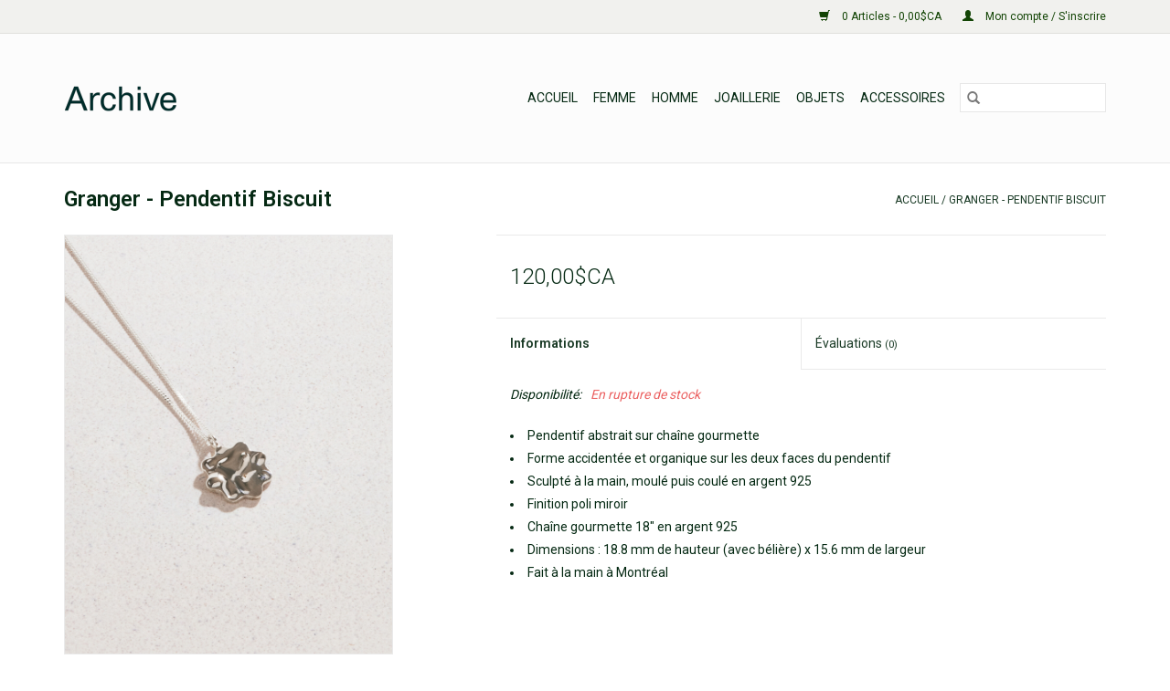

--- FILE ---
content_type: text/html;charset=utf-8
request_url: https://www.boutiquearchive.com/granger-pendentif-etoille.html
body_size: 5873
content:
<!DOCTYPE html>
<html lang="fc">
  <head>
    <meta charset="utf-8"/>
<!-- [START] 'blocks/head.rain' -->
<!--

  (c) 2008-2026 Lightspeed Netherlands B.V.
  http://www.lightspeedhq.com
  Generated: 26-01-2026 @ 20:16:09

-->
<link rel="canonical" href="https://www.boutiquearchive.com/granger-pendentif-etoille.html"/>
<link rel="alternate" href="https://www.boutiquearchive.com/index.rss" type="application/rss+xml" title="Nouveaux produits"/>
<meta name="robots" content="noodp,noydir"/>
<meta property="og:url" content="https://www.boutiquearchive.com/granger-pendentif-etoille.html?source=facebook"/>
<meta property="og:site_name" content="Boutique Archive"/>
<meta property="og:title" content="Granger - Pendentif Étoile"/>
<meta property="og:image" content="https://cdn.shoplightspeed.com/shops/625338/files/66855417/granger-granger-pendentif-biscuit.jpg"/>
<!--[if lt IE 9]>
<script src="https://cdn.shoplightspeed.com/assets/html5shiv.js?2025-02-20"></script>
<![endif]-->
<!-- [END] 'blocks/head.rain' -->
    <title>Granger - Pendentif Étoile - Boutique Archive</title>
    <meta name="description" content="" />
    <meta name="keywords" content="Granger, Granger, -, Pendentif, Biscuit" />
    <meta http-equiv="X-UA-Compatible" content="IE=edge,chrome=1">
    <meta name="viewport" content="width=device-width, initial-scale=1.0">
    <meta name="apple-mobile-web-app-capable" content="yes">
    <meta name="apple-mobile-web-app-status-bar-style" content="black">

    <link rel="shortcut icon" href="https://cdn.shoplightspeed.com/shops/625338/themes/3581/assets/favicon.ico?20230215181027" type="image/x-icon" />
    <link href='//fonts.googleapis.com/css?family=Roboto:400,300,600' rel='stylesheet' type='text/css'>
    <link href='//fonts.googleapis.com/css?family=Roboto:400,300,600' rel='stylesheet' type='text/css'>
    <link rel="shortcut icon" href="https://cdn.shoplightspeed.com/shops/625338/themes/3581/assets/favicon.ico?20230215181027" type="image/x-icon" />
    <link rel="stylesheet" href="https://cdn.shoplightspeed.com/shops/625338/themes/3581/assets/bootstrap-min.css?2025050118534220200921071828" />
    <link rel="stylesheet" href="https://cdn.shoplightspeed.com/shops/625338/themes/3581/assets/style.css?2025050118534220200921071828" />
    <link rel="stylesheet" href="https://cdn.shoplightspeed.com/shops/625338/themes/3581/assets/settings.css?2025050118534220200921071828" />
    <link rel="stylesheet" href="https://cdn.shoplightspeed.com/assets/gui-2-0.css?2025-02-20" />
    <link rel="stylesheet" href="https://cdn.shoplightspeed.com/assets/gui-responsive-2-0.css?2025-02-20" />
    <link rel="stylesheet" href="https://cdn.shoplightspeed.com/shops/625338/themes/3581/assets/custom.css?2025050118534220200921071828" />
    
    <script src="https://cdn.shoplightspeed.com/assets/jquery-1-9-1.js?2025-02-20"></script>
    <script src="https://cdn.shoplightspeed.com/assets/jquery-ui-1-10-1.js?2025-02-20"></script>

    <script type="text/javascript" src="https://cdn.shoplightspeed.com/shops/625338/themes/3581/assets/global.js?2025050118534220200921071828"></script>
		<script type="text/javascript" src="https://cdn.shoplightspeed.com/shops/625338/themes/3581/assets/bootstrap-min.js?2025050118534220200921071828"></script>
    <script type="text/javascript" src="https://cdn.shoplightspeed.com/shops/625338/themes/3581/assets/jcarousel.js?2025050118534220200921071828"></script>
    <script type="text/javascript" src="https://cdn.shoplightspeed.com/assets/gui.js?2025-02-20"></script>
    <script type="text/javascript" src="https://cdn.shoplightspeed.com/assets/gui-responsive-2-0.js?2025-02-20"></script>

    <script type="text/javascript" src="https://cdn.shoplightspeed.com/shops/625338/themes/3581/assets/share42.js?2025050118534220200921071828"></script>

    <!--[if lt IE 9]>
    <link rel="stylesheet" href="https://cdn.shoplightspeed.com/shops/625338/themes/3581/assets/style-ie.css?2025050118534220200921071828" />
    <![endif]-->
    <link rel="stylesheet" media="print" href="https://cdn.shoplightspeed.com/shops/625338/themes/3581/assets/print-min.css?2025050118534220200921071828" />
  </head>
  <body>
    <header>
  <div class="topnav">
    <div class="container">
      
      <div class="right">
        <span role="region" aria-label="Panier">
          <a href="https://www.boutiquearchive.com/cart/" title="Panier" class="cart">
            <span class="glyphicon glyphicon-shopping-cart"></span>
            0 Articles - 0,00$CA
          </a>
        </span>
        <span>
          <a href="https://www.boutiquearchive.com/account/" title="Mon compte" class="my-account">
            <span class="glyphicon glyphicon-user"></span>
                        	Mon compte / S&#039;inscrire
                      </a>
        </span>
      </div>
    </div>
  </div>

  <div class="navigation container">
    <div class="align">
      <div class="burger">
        <button type="button" aria-label="Open menu">
          <img src="https://cdn.shoplightspeed.com/shops/625338/themes/3581/assets/hamburger.png?20230215181027" width="32" height="32" alt="Menu">
        </button>
      </div>

              <div class="vertical logo">
          <a href="https://www.boutiquearchive.com/" title="Boutique Archive">
            <img src="https://cdn.shoplightspeed.com/shops/625338/themes/3581/assets/logo.png?20230215181027" alt="Boutique Archive" />
          </a>
        </div>
      
      <nav class="nonbounce desktop vertical">
        <form action="https://www.boutiquearchive.com/search/" method="get" id="formSearch" role="search">
          <input type="text" name="q" autocomplete="off" value="" aria-label="Rechercher" />
          <button type="submit" class="search-btn" title="Rechercher">
            <span class="glyphicon glyphicon-search"></span>
          </button>
        </form>
        <ul region="navigation" aria-label=Navigation menu>
          <li class="item home ">
            <a class="itemLink" href="https://www.boutiquearchive.com/">Accueil</a>
          </li>
          
                    	<li class="item sub">
              <a class="itemLink" href="https://www.boutiquearchive.com/femme/" title="Femme">
                Femme
              </a>
                            	<span class="glyphicon glyphicon-play"></span>
                <ul class="subnav">
                                      <li class="subitem">
                      <a class="subitemLink" href="https://www.boutiquearchive.com/femme/hauts/" title="Hauts">Hauts</a>
                                          </li>
                	                    <li class="subitem">
                      <a class="subitemLink" href="https://www.boutiquearchive.com/femme/bas/" title="Bas">Bas</a>
                                          </li>
                	                    <li class="subitem">
                      <a class="subitemLink" href="https://www.boutiquearchive.com/femme/manteaux/" title="Manteaux ">Manteaux </a>
                                          </li>
                	                    <li class="subitem">
                      <a class="subitemLink" href="https://www.boutiquearchive.com/femme/soldes/" title="Soldes">Soldes</a>
                                          </li>
                	              	</ul>
                          </li>
                    	<li class="item sub">
              <a class="itemLink" href="https://www.boutiquearchive.com/homme/" title="Homme">
                Homme
              </a>
                            	<span class="glyphicon glyphicon-play"></span>
                <ul class="subnav">
                                      <li class="subitem">
                      <a class="subitemLink" href="https://www.boutiquearchive.com/homme/hauts/" title="Hauts">Hauts</a>
                                          </li>
                	                    <li class="subitem">
                      <a class="subitemLink" href="https://www.boutiquearchive.com/homme/bas/" title="Bas">Bas</a>
                                          </li>
                	                    <li class="subitem">
                      <a class="subitemLink" href="https://www.boutiquearchive.com/homme/manteaux/" title="Manteaux ">Manteaux </a>
                                          </li>
                	                    <li class="subitem">
                      <a class="subitemLink" href="https://www.boutiquearchive.com/homme/soldes/" title="Soldes">Soldes</a>
                                          </li>
                	              	</ul>
                          </li>
                    	<li class="item">
              <a class="itemLink" href="https://www.boutiquearchive.com/joaillerie/" title="Joaillerie">
                Joaillerie
              </a>
                          </li>
                    	<li class="item sub">
              <a class="itemLink" href="https://www.boutiquearchive.com/objets/" title="Objets">
                Objets
              </a>
                            	<span class="glyphicon glyphicon-play"></span>
                <ul class="subnav">
                                      <li class="subitem">
                      <a class="subitemLink" href="https://www.boutiquearchive.com/objets/soins-corporels/" title="Soins corporels">Soins corporels</a>
                                          </li>
                	                    <li class="subitem">
                      <a class="subitemLink" href="https://www.boutiquearchive.com/objets/pour-la-maison/" title="Pour la maison">Pour la maison</a>
                                          </li>
                	                    <li class="subitem">
                      <a class="subitemLink" href="https://www.boutiquearchive.com/objets/bouteilles-tasses-thermiques/" title="Bouteilles &amp; tasses thermiques">Bouteilles &amp; tasses thermiques</a>
                                          </li>
                	              	</ul>
                          </li>
                    	<li class="item sub">
              <a class="itemLink" href="https://www.boutiquearchive.com/accessoires/" title="Accessoires">
                Accessoires
              </a>
                            	<span class="glyphicon glyphicon-play"></span>
                <ul class="subnav">
                                      <li class="subitem">
                      <a class="subitemLink" href="https://www.boutiquearchive.com/accessoires/pour-lhiver/" title="Pour l&#039;hiver">Pour l&#039;hiver</a>
                                          </li>
                	                    <li class="subitem">
                      <a class="subitemLink" href="https://www.boutiquearchive.com/accessoires/lunettes/" title="Lunettes ">Lunettes </a>
                                          </li>
                	                    <li class="subitem">
                      <a class="subitemLink" href="https://www.boutiquearchive.com/accessoires/casquettes/" title="Casquettes">Casquettes</a>
                                          </li>
                	                    <li class="subitem">
                      <a class="subitemLink" href="https://www.boutiquearchive.com/accessoires/sacs/" title="Sacs">Sacs</a>
                                          </li>
                	              	</ul>
                          </li>
          
          
          
          
                  </ul>

        <span class="glyphicon glyphicon-remove"></span>
      </nav>
    </div>
  </div>
</header>

    <div class="wrapper">
      <div class="container content" role="main">
                <div>
  <div class="page-title row">
    <div class="col-sm-6 col-md-6">
      <h1 class="product-page">
                  Granger - Pendentif Biscuit
              </h1>

          </div>

  	<div class="col-sm-6 col-md-6 breadcrumbs text-right" role="nav" aria-label="Breadcrumbs">
  <a href="https://www.boutiquearchive.com/" title="Accueil">Accueil</a>

      / <a href="https://www.boutiquearchive.com/granger-pendentif-etoille.html" aria-current="true">Granger - Pendentif Biscuit</a>
  </div>
	</div>

  <div class="product-wrap row">
    <div class="product-img col-sm-4 col-md-4" role="article" aria-label="Product images">
      <div class="zoombox">
        <div class="images">
                      <a class="zoom first" data-image-id="66855417">
                                              	<img src="https://cdn.shoplightspeed.com/shops/625338/files/66855417/1600x2048x1/granger-granger-pendentif-biscuit.jpg" alt="Granger Granger - Pendentif Biscuit">
                                          </a>
                      <a class="zoom" data-image-id="49620547">
                                              	<img src="https://cdn.shoplightspeed.com/shops/625338/files/49620547/1600x2048x1/granger-granger-pendentif-biscuit.jpg" alt="Granger Granger - Pendentif Biscuit">
                                          </a>
                  </div>

        <div class="thumbs row">
                      <div class="col-xs-3 col-sm-4 col-md-4">
              <a data-image-id="66855417">
                                                    	<img src="https://cdn.shoplightspeed.com/shops/625338/files/66855417/156x230x1/granger-granger-pendentif-biscuit.jpg" alt="Granger Granger - Pendentif Biscuit" title="Granger Granger - Pendentif Biscuit"/>
                	                              </a>
            </div>
                      <div class="col-xs-3 col-sm-4 col-md-4">
              <a data-image-id="49620547">
                                                    	<img src="https://cdn.shoplightspeed.com/shops/625338/files/49620547/156x230x1/granger-granger-pendentif-biscuit.jpg" alt="Granger Granger - Pendentif Biscuit" title="Granger Granger - Pendentif Biscuit"/>
                	                              </a>
            </div>
                  </div>
      </div>
    </div>

    <div class="product-info col-sm-8 col-md-7 col-md-offset-1">
      <form action="https://www.boutiquearchive.com/cart/add/82427051/" id="product_configure_form" method="post">
                  <input type="hidden" name="bundle_id" id="product_configure_bundle_id" value="">
        
        <div class="product-price row">
          <div class="price-wrap col-xs-5 col-md-5">
                        <span class="price" style="line-height: 30px;">120,00$CA
                                        </span>
          </div>

          <div class="cart col-xs-7 col-md-7">
            <div class="cart">
                          </div>
          </div>
        </div>
      </form>

      <div class="product-tabs row">
        <div class="tabs">
          <ul>
            <li class="active col-2 information"><a rel="info" href="#">Informations</a></li>
                        <li class="col-2 reviews"><a rel="reviews" href="#">Évaluations <small>(0)</small></a></li>          </ul>
        </div>

        <div class="tabsPages">
          <div class="page info active">
            <table class="details">
            	              	   						
                              <tr class="availability">
                  <td>Disponibilité:</td>
                                    <td><span class="out-of-stock">En rupture de stock</span></td>
                                  </tr>
              
              
              
            </table>

                        <div class="clearfix"></div>

            <ul>
<li>Pendentif abstrait sur chaîne gourmette</li>
<li>Forme accidentée et organique sur les deux faces du pendentif</li>
<li>Sculpté à la main, moulé puis coulé en argent 925</li>
<li>Finition poli miroir </li>
<li>Chaîne gourmette 18" en argent 925</li>
<li>Dimensions : 18.8 mm de hauteur (avec bélière) x 15.6 mm de largeur</li>
<li>Fait à la main à Montréal</li>
</ul>

                      </div>
          
          <div class="page reviews">
            
            <div class="bottom">
              <div class="right">
                <a href="https://www.boutiquearchive.com/account/review/50226579/">Ajouter un avis</a>
              </div>
              <span>0</span> étoiles selon <span>0</span> avis
            </div>
          </div>
        </div>
      </div>
    </div>
  </div>

  <div class="product-actions row" role="complementary">
    <div class="social-media col-xs-12 col-md-4" role="group" aria-label="Share on social media">
      <div class="share42init" data-url="https://www.boutiquearchive.com/granger-pendentif-etoille.html" data-image="https://cdn.shoplightspeed.com/shops/625338/files/66855417/300x250x2/granger-granger-pendentif-biscuit.jpg"></div>
    </div>

    <div class="col-md-7 col-xs-12 col-md-offset-1">
      <div class="tags-actions row">
        <div class="tags col-xs-12 col-md-4" role="group" aria-label="Mots-clés">
                              	          	<a href="https://www.boutiquearchive.com/brands/granger/" title="Granger"><h2>Granger</h2></a>
                  </div>

        <div class="actions col-xs-12 col-md-8 text-right" role="group" aria-label="Actions">
          <a href="https://www.boutiquearchive.com/account/wishlistAdd/50226579/?variant_id=82427051" title="Ajouter à la liste de souhaits">
            Ajouter à la liste de souhaits
          </a> /
          <a href="https://www.boutiquearchive.com/compare/add/82427051/" title="Ajouter pour comparer">
            Ajouter pour comparer
          </a> /
                    <a href="#" onclick="window.print(); return false;" title="Imprimer">
            Imprimer
          </a>
        </div>
      </div>
    </div>
  </div>

	
  </div>


<script src="https://cdn.shoplightspeed.com/shops/625338/themes/3581/assets/jquery-zoom-min.js?2025050118534220200921071828" type="text/javascript"></script>
<script type="text/javascript">
function updateQuantity(way){
    var quantity = parseInt($('.cart input').val());

    if (way == 'up'){
        if (quantity < 10000){
            quantity++;
        } else {
            quantity = 10000;
        }
    } else {
        if (quantity > 1){
            quantity--;
        } else {
            quantity = 1;
        }
    }

    $('.cart input').val(quantity);
}
</script>

<div itemscope itemtype="https://schema.org/Product">
  <meta itemprop="name" content="Granger Granger - Pendentif Biscuit">
  <meta itemprop="image" content="https://cdn.shoplightspeed.com/shops/625338/files/66855417/300x250x2/granger-granger-pendentif-biscuit.jpg" />  <meta itemprop="brand" content="Granger" />    <meta itemprop="itemCondition" itemtype="https://schema.org/OfferItemCondition" content="https://schema.org/NewCondition"/>
      

<div itemprop="offers" itemscope itemtype="https://schema.org/Offer">
      <meta itemprop="price" content="120.00" />
    <meta itemprop="priceCurrency" content="CAD" />
    <meta itemprop="validFrom" content="2026-01-26" />
  <meta itemprop="priceValidUntil" content="2026-04-26" />
  <meta itemprop="url" content="https://www.boutiquearchive.com/granger-pendentif-etoille.html" />
 </div>
</div>
      </div>

      <footer>
  <hr class="full-width" />
  <div class="container">
    <div class="social row">
              <form id="formNewsletter" action="https://www.boutiquearchive.com/account/newsletter/" method="post" class="newsletter col-xs-12 col-sm-7 col-md-7">
          <label class="title" for="formNewsletterEmail">Abonnez-vous à notre infolettre:</label>
          <input type="hidden" name="key" value="46282849f0fd9cf0cdbb5a5a6137c64a" />
          <input type="text" name="email" id="formNewsletterEmail" value="" placeholder="Courriel"/>
          <button
            type="submit"
            class="btn glyphicon glyphicon-send"
            title="S&#039;abonner"
          >
            <span>S&#039;abonner</span>
          </button>
        </form>
      
            	<div class="social-media col-xs-12 col-md-12  col-sm-5 col-md-5 text-right">
        	<div class="inline-block relative">
          	<a href="https://www.facebook.com/BoutiqueArchive/" class="social-icon facebook" target="_blank" aria-label="Facebook Boutique Archive"></a>          	          	          	          	          	          	<a href="https://www.instagram.com/boutiquearchive" class="social-icon instagram" target="_blank" aria-label="Instagram Boutique Archive"></a>
          	        	</div>
      	</div>
          </div>

    <hr class="full-width" />

    <div class="links row">
      <div class="col-xs-12 col-sm-3 col-md-3" role="article" aria-label="Service à la clientèle links">
        <label class="footercollapse" for="_1">
          <strong>Service à la clientèle</strong>
          <span class="glyphicon glyphicon-chevron-down hidden-sm hidden-md hidden-lg"></span>
        </label>
        <input class="footercollapse_input hidden-md hidden-lg hidden-sm" id="_1" type="checkbox">
        <div class="list">
          <ul class="no-underline no-list-style">
                          <li>
                <a href="https://www.boutiquearchive.com/service/about/" title="À propos" >
                  À propos
                </a>
              </li>
                          <li>
                <a href="https://www.boutiquearchive.com/service/shipping-returns/" title="Retour et livraison" >
                  Retour et livraison
                </a>
              </li>
                          <li>
                <a href="https://www.boutiquearchive.com/service/privacy-policy/" title="Politique de confidentialité" >
                  Politique de confidentialité
                </a>
              </li>
                      </ul>
        </div>
      </div>

      <div class="col-xs-12 col-sm-3 col-md-3" role="article" aria-label="Produits links">
    		<label class="footercollapse" for="_2">
        	<strong>Produits</strong>
          <span class="glyphicon glyphicon-chevron-down hidden-sm hidden-md hidden-lg"></span>
        </label>
        <input class="footercollapse_input hidden-md hidden-lg hidden-sm" id="_2" type="checkbox">
        <div class="list">
          <ul>
            <li><a href="https://www.boutiquearchive.com/collection/" title="Tous les produits">Tous les produits</a></li>
                        <li><a href="https://www.boutiquearchive.com/collection/?sort=newest" title="Nouveaux produits">Nouveaux produits</a></li>
            <li><a href="https://www.boutiquearchive.com/collection/offers/" title="Offres">Offres</a></li>
                                    <li><a href="https://www.boutiquearchive.com/index.rss" title="Fil RSS">Fil RSS</a></li>
          </ul>
        </div>
      </div>

      <div class="col-xs-12 col-sm-3 col-md-3" role="article" aria-label="Mon compte links">
        <label class="footercollapse" for="_3">
        	<strong>
          	          		Mon compte
          	        	</strong>
          <span class="glyphicon glyphicon-chevron-down hidden-sm hidden-md hidden-lg"></span>
        </label>
        <input class="footercollapse_input hidden-md hidden-lg hidden-sm" id="_3" type="checkbox">

        <div class="list">
          <ul>
            
                        	            		<li><a href="https://www.boutiquearchive.com/account/" title="S&#039;inscrire">S&#039;inscrire</a></li>
            	                        	            		<li><a href="https://www.boutiquearchive.com/account/orders/" title="Mes commandes">Mes commandes</a></li>
            	                        	                        	                        	                      </ul>
        </div>
      </div>

      <div class="col-xs-12 col-sm-3 col-md-3" role="article" aria-label="Company info">
      	<label class="footercollapse" for="_4">
      		<strong>
                        	Boutique Archive
                      </strong>
          <span class="glyphicon glyphicon-chevron-down hidden-sm hidden-md hidden-lg"></span>
        </label>
        <input class="footercollapse_input hidden-md hidden-lg hidden-sm" id="_4" type="checkbox">

        <div class="list">
        	          	<span class="contact-description">Boutique <br> 318 Villeray, Montréal <br> H2R 1G7</span>
                  	          	<div class="contact" role="group" aria-label="Phone number: 514-564-9899">
            	<span class="glyphicon glyphicon-earphone"></span>
            	514-564-9899
          	</div>
        	        	          	<div class="contact">
            	<span class="glyphicon glyphicon-envelope"></span>
            	<a href="/cdn-cgi/l/email-protection#96fff8f0f9d6f4f9e3e2ffe7e3f3f7e4f5feffe0f3b8f5f9fb" title="Email" aria-label="Courriel: info@boutiquearchive.com">
              	<span class="__cf_email__" data-cfemail="325b5c545d72505d47465b4347575340515a5b44571c515d5f">[email&#160;protected]</span>
            	</a>
          	</div>
        	        </div>

                
              </div>
    </div>
  	<hr class="full-width" />
  </div>

  <div class="copyright-payment">
    <div class="container">
      <div class="row">
        <div class="copyright col-md-6">
          © Copyright 2026 Boutique Archive
                    	- Powered by
          	          		<a href="http://www.lightspeedhq.com" title="Lightspeed" target="_blank" aria-label="Powered by Lightspeed">Lightspeed</a>
          		          	                  </div>
        <div class="payments col-md-6 text-right">
                      <a href="https://www.boutiquearchive.com/service/payment-methods/" title="Credit Card">
              <img src="https://cdn.shoplightspeed.com/assets/icon-payment-creditcard.png?2025-02-20" alt="Credit Card" />
            </a>
                  </div>
      </div>
    </div>
  </div>
</footer>
    </div>
    <!-- [START] 'blocks/body.rain' -->
<script data-cfasync="false" src="/cdn-cgi/scripts/5c5dd728/cloudflare-static/email-decode.min.js"></script><script>
(function () {
  var s = document.createElement('script');
  s.type = 'text/javascript';
  s.async = true;
  s.src = 'https://www.boutiquearchive.com/services/stats/pageview.js?product=50226579&hash=4a60';
  ( document.getElementsByTagName('head')[0] || document.getElementsByTagName('body')[0] ).appendChild(s);
})();
</script>
  <script>
    !function(f,b,e,v,n,t,s)
    {if(f.fbq)return;n=f.fbq=function(){n.callMethod?
        n.callMethod.apply(n,arguments):n.queue.push(arguments)};
        if(!f._fbq)f._fbq=n;n.push=n;n.loaded=!0;n.version='2.0';
        n.queue=[];t=b.createElement(e);t.async=!0;
        t.src=v;s=b.getElementsByTagName(e)[0];
        s.parentNode.insertBefore(t,s)}(window, document,'script',
        'https://connect.facebook.net/en_US/fbevents.js');
    $(document).ready(function (){
        fbq('init', '249788053282955');
                fbq('track', 'ViewContent', {"content_ids":["82427051"],"content_name":"Granger Granger - Pendentif Biscuit","currency":"CAD","value":"120.00","content_type":"product","source":false});
                fbq('track', 'PageView', []);
            });
</script>
<noscript>
    <img height="1" width="1" style="display:none" src="https://www.facebook.com/tr?id=249788053282955&ev=PageView&noscript=1"
    /></noscript>
<!-- [END] 'blocks/body.rain' -->
      <script>(function(){function c(){var b=a.contentDocument||a.contentWindow.document;if(b){var d=b.createElement('script');d.innerHTML="window.__CF$cv$params={r:'9c42afba288c1cc4',t:'MTc2OTQ1ODU2OS4wMDAwMDA='};var a=document.createElement('script');a.nonce='';a.src='/cdn-cgi/challenge-platform/scripts/jsd/main.js';document.getElementsByTagName('head')[0].appendChild(a);";b.getElementsByTagName('head')[0].appendChild(d)}}if(document.body){var a=document.createElement('iframe');a.height=1;a.width=1;a.style.position='absolute';a.style.top=0;a.style.left=0;a.style.border='none';a.style.visibility='hidden';document.body.appendChild(a);if('loading'!==document.readyState)c();else if(window.addEventListener)document.addEventListener('DOMContentLoaded',c);else{var e=document.onreadystatechange||function(){};document.onreadystatechange=function(b){e(b);'loading'!==document.readyState&&(document.onreadystatechange=e,c())}}}})();</script><script defer src="https://static.cloudflareinsights.com/beacon.min.js/vcd15cbe7772f49c399c6a5babf22c1241717689176015" integrity="sha512-ZpsOmlRQV6y907TI0dKBHq9Md29nnaEIPlkf84rnaERnq6zvWvPUqr2ft8M1aS28oN72PdrCzSjY4U6VaAw1EQ==" data-cf-beacon='{"rayId":"9c42afba288c1cc4","version":"2025.9.1","serverTiming":{"name":{"cfExtPri":true,"cfEdge":true,"cfOrigin":true,"cfL4":true,"cfSpeedBrain":true,"cfCacheStatus":true}},"token":"8247b6569c994ee1a1084456a4403cc9","b":1}' crossorigin="anonymous"></script>
</body>
</html>


--- FILE ---
content_type: application/javascript; charset=UTF-8
request_url: https://www.boutiquearchive.com/cdn-cgi/challenge-platform/scripts/jsd/main.js
body_size: 8058
content:
window._cf_chl_opt={AKGCx8:'b'};~function(W8,Jz,JD,Jr,JR,JM,JI,Jf,JQ,W3){W8=S,function(i,J,WD,W7,W,v){for(WD={i:395,J:280,W:392,v:377,U:279,O:352,j:447,N:346,V:259,T:327},W7=S,W=i();!![];)try{if(v=-parseInt(W7(WD.i))/1+-parseInt(W7(WD.J))/2+-parseInt(W7(WD.W))/3*(-parseInt(W7(WD.v))/4)+parseInt(W7(WD.U))/5+parseInt(W7(WD.O))/6*(parseInt(W7(WD.j))/7)+-parseInt(W7(WD.N))/8+parseInt(W7(WD.V))/9*(parseInt(W7(WD.T))/10),v===J)break;else W.push(W.shift())}catch(U){W.push(W.shift())}}(c,564171),Jz=this||self,JD=Jz[W8(394)],Jr={},Jr[W8(342)]='o',Jr[W8(277)]='s',Jr[W8(408)]='u',Jr[W8(402)]='z',Jr[W8(348)]='n',Jr[W8(367)]='I',Jr[W8(353)]='b',JR=Jr,Jz[W8(258)]=function(i,J,W,U,v0,WL,WB,Wt,O,N,V,T,Y,F,C){if(v0={i:267,J:465,W:416,v:274,U:458,O:450,j:274,N:334,V:354,T:256,Y:354,m:256,F:329,C:291,l:251,d:416,H:381,P:410,A:325,n:380,b:457},WL={i:295,J:350,W:341,v:251,U:457,O:405},WB={i:243,J:437,W:292,v:287},Wt=W8,O={'TCBYP':Wt(v0.i),'WlSPM':function(H,P){return H+P},'dQriH':function(H,P){return P===H},'IYmJQ':function(H,P){return H(P)},'iFumF':function(H,P){return H===P},'DNaIQ':function(H,P,A){return H(P,A)}},O[Wt(v0.J)](null,J)||J===void 0)return U;for(N=O[Wt(v0.W)](Jk,J),i[Wt(v0.v)][Wt(v0.U)]&&(N=N[Wt(v0.O)](i[Wt(v0.j)][Wt(v0.U)](J))),N=i[Wt(v0.N)][Wt(v0.V)]&&i[Wt(v0.T)]?i[Wt(v0.N)][Wt(v0.Y)](new i[(Wt(v0.m))](N)):function(H,WJ,P){if(WJ=Wt,O[WJ(WL.i)]===WJ(WL.J))return'i';else{for(H[WJ(WL.W)](),P=0;P<H[WJ(WL.v)];H[P]===H[O[WJ(WL.U)](P,1)]?H[WJ(WL.O)](P+1,1):P+=1);return H}}(N),V='nAsAaAb'.split('A'),V=V[Wt(v0.F)][Wt(v0.C)](V),T=0;T<N[Wt(v0.l)];Y=N[T],F=Jh(i,J,Y),O[Wt(v0.d)](V,F)?(C='s'===F&&!i[Wt(v0.H)](J[Y]),O[Wt(v0.P)](Wt(v0.A),W+Y)?O[Wt(v0.n)](j,O[Wt(v0.b)](W,Y),F):C||j(W+Y,J[Y])):j(W+Y,F),T++);return U;function j(H,P,Wi){Wi=Wt,Object[Wi(WB.i)][Wi(WB.J)][Wi(WB.W)](U,P)||(U[P]=[]),U[P][Wi(WB.v)](H)}},JM=W8(431)[W8(443)](';'),JI=JM[W8(329)][W8(291)](JM),Jz[W8(449)]=function(i,J,v5,v4,WW,W,v,U,O,j){for(v5={i:294,J:374,W:251,v:289,U:294,O:247,j:251,N:433,V:427,T:287,Y:407,m:243,F:437,C:292,l:287},v4={i:303},WW=W8,W={'XCgCD':function(N,V){return N+V},'QsfcO':WW(v5.i),'fSfQA':function(N,V){return N===V},'KsYpV':function(N,V){return N(V)}},v=Object[WW(v5.J)](J),U=0;U<v[WW(v5.W)];U++)if(W[WW(v5.v)]===WW(v5.U)){if(O=v[U],W[WW(v5.O)]('f',O)&&(O='N'),i[O]){for(j=0;j<J[v[U]][WW(v5.j)];-1===i[O][WW(v5.N)](J[v[U]][j])&&(W[WW(v5.V)](JI,J[v[U]][j])||i[O][WW(v5.T)]('o.'+J[v[U]][j])),j++);}else i[O]=J[v[U]][WW(v5.Y)](function(N,Wv){return Wv=WW,W[Wv(v4.i)]('o.',N)})}else V[WW(v5.m)][WW(v5.F)][WW(v5.C)](T,Y)||(m[F]=[]),C[l][WW(v5.l)](U)},Jf=function(vh,vx,vz,vE,va,vK,WO,J,W,U,O){return vh={i:415,J:426,W:351,v:250},vx={i:365,J:360,W:371,v:365,U:321,O:347,j:404,N:237,V:360,T:404,Y:339,m:287,F:426,C:372,l:362,d:381,H:325,P:418,A:240,n:365,b:365,Z:296,K:254,a:468,s:296,E:254,g:390,z:468,D:399,R:365,x:388,h:464,k:373},vz={i:296,J:251},vE={i:456,J:355,W:251,v:464,U:243,O:437,j:292,N:417,V:243,T:248,Y:238,m:261,F:287,C:337,l:276,d:421,H:459,P:287,A:276,n:287,b:360,Z:287,K:365,a:245,s:245,E:243,g:238,z:238,D:369,R:245,x:370,h:391,k:445,M:251,I:433,G:287,f:407,Q:398,o:290,e:425,X:459,y:412,B:365,L:287,c0:369,c1:328,c2:262,c3:249,c4:287,c5:245,c6:287,c7:253,c8:399},va={i:235,J:322,W:245},vK={i:235,J:464},WO=W8,J={'iYltH':function(j,N){return N==j},'PYVAS':function(j,N){return j===N},'gZHJl':function(j,N){return j(N)},'lfgxS':function(j,N){return j!==N},'mJNjY':function(j,N){return j+N},'YcoJR':function(j,N){return j>N},'PYuKw':function(j,N){return j-N},'kkoyV':function(j,N){return N|j},'gEZqC':function(j,N){return j<<N},'LxapH':function(j,N){return j&N},'ioUaB':function(j,N){return j&N},'jPjFE':function(j,N){return j<<N},'cquab':WO(vh.i),'pDtsT':function(j,N){return j<N},'Hyolr':function(j,N){return j>N},'CxmZO':function(j,N){return N|j},'UCHmJ':function(j,N){return j(N)},'PcSCq':function(j,N){return N&j},'mLdhU':function(j,N){return N==j},'QwCQx':function(j,N){return j-N},'pXwNb':function(j,N){return j(N)},'ddRtu':function(j,N){return N==j},'WHUwX':function(j,N){return N*j},'qLoza':function(j,N){return N!=j},'JsojU':function(j,N){return j&N},'dNPzQ':function(j,N){return N==j},'ufyfP':function(j,N){return j!=N},'fygSO':function(j,N){return j<N},'KeDWM':WO(vh.J),'HAeLS':function(j,N){return j(N)},'xgIpp':function(j,N){return j-N},'BZvDU':function(j,N){return j<N},'Vhjbp':function(j,N){return N===j},'HiZug':function(j,N){return j==N}},W=String[WO(vh.W)],U={'h':function(j,Wj,N,V){return Wj=WO,N={},N[Wj(va.i)]=Wj(va.J),V=N,J[Wj(va.W)](null,j)?'':U.g(j,6,function(T,Wp){return Wp=Wj,V[Wp(vK.i)][Wp(vK.J)](T)})},'g':function(j,N,V,WN,T,Y,F,C,H,P,A,Z,K,s,E,I,z,D,R,G){if(WN=WO,J[WN(vE.i)](WN(vE.J),WN(vE.J)))return;else{if(null==j)return'';for(Y={},F={},C='',H=2,P=3,A=2,Z=[],K=0,s=0,E=0;E<j[WN(vE.W)];E+=1)if(z=j[WN(vE.v)](E),Object[WN(vE.U)][WN(vE.O)][WN(vE.j)](Y,z)||(Y[z]=P++,F[z]=!0),D=J[WN(vE.N)](C,z),Object[WN(vE.V)][WN(vE.O)][WN(vE.j)](Y,D))C=D;else{if(Object[WN(vE.V)][WN(vE.O)][WN(vE.j)](F,C)){if(J[WN(vE.T)](256,C[WN(vE.Y)](0))){for(T=0;T<A;K<<=1,s==J[WN(vE.m)](N,1)?(s=0,Z[WN(vE.F)](J[WN(vE.C)](V,K)),K=0):s++,T++);for(R=C[WN(vE.Y)](0),T=0;8>T;K=J[WN(vE.l)](J[WN(vE.d)](K,1),J[WN(vE.H)](R,1)),s==N-1?(s=0,Z[WN(vE.P)](V(K)),K=0):s++,R>>=1,T++);}else{for(R=1,T=0;T<A;K=J[WN(vE.A)](K<<1.31,R),s==N-1?(s=0,Z[WN(vE.n)](V(K)),K=0):s++,R=0,T++);for(R=C[WN(vE.Y)](0),T=0;16>T;K=K<<1|J[WN(vE.b)](R,1),N-1==s?(s=0,Z[WN(vE.Z)](V(K)),K=0):s++,R>>=1,T++);}H--,H==0&&(H=Math[WN(vE.K)](2,A),A++),delete F[C]}else for(R=Y[C],T=0;T<A;K=K<<1.61|1.69&R,J[WN(vE.a)](s,N-1)?(s=0,Z[WN(vE.F)](V(K)),K=0):s++,R>>=1,T++);C=(H--,J[WN(vE.s)](0,H)&&(H=Math[WN(vE.K)](2,A),A++),Y[D]=P++,J[WN(vE.C)](String,z))}if(C!==''){if(Object[WN(vE.E)][WN(vE.O)][WN(vE.j)](F,C)){if(256>C[WN(vE.g)](0)){for(T=0;T<A;K<<=1,s==N-1?(s=0,Z[WN(vE.F)](V(K)),K=0):s++,T++);for(R=C[WN(vE.z)](0),T=0;8>T;K=J[WN(vE.D)](K,1)|1.58&R,J[WN(vE.R)](s,N-1)?(s=0,Z[WN(vE.F)](V(K)),K=0):s++,R>>=1,T++);}else if(WN(vE.x)===J[WN(vE.h)]){if(I=K[K],J[WN(vE.k)]('f',I)&&(I='N'),s[I]){for(G=0;G<E[N[z]][WN(vE.M)];J[WN(vE.k)](-1,D[I][WN(vE.I)](R[x[C]][G]))&&(J[WN(vE.C)](E,M[I[G]][G])||I[I][WN(vE.G)]('o.'+Q[o[G]][G])),G++);}else X[I]=y[B[L]][WN(vE.f)](function(c3){return'o.'+c3})}else{for(R=1,T=0;J[WN(vE.Q)](T,A);K=K<<1.45|R,N-1==s?(s=0,Z[WN(vE.P)](V(K)),K=0):s++,R=0,T++);for(R=C[WN(vE.g)](0),T=0;J[WN(vE.o)](16,T);K=J[WN(vE.e)](K<<1,J[WN(vE.X)](R,1)),N-1==s?(s=0,Z[WN(vE.P)](J[WN(vE.y)](V,K)),K=0):s++,R>>=1,T++);}H--,0==H&&(H=Math[WN(vE.B)](2,A),A++),delete F[C]}else for(R=Y[C],T=0;T<A;K=K<<1|R&1.23,s==N-1?(s=0,Z[WN(vE.L)](V(K)),K=0):s++,R>>=1,T++);H--,0==H&&A++}for(R=2,T=0;T<A;K=J[WN(vE.c0)](K,1)|J[WN(vE.c1)](R,1),J[WN(vE.c2)](s,J[WN(vE.c3)](N,1))?(s=0,Z[WN(vE.c4)](V(K)),K=0):s++,R>>=1,T++);for(;;)if(K<<=1,J[WN(vE.c5)](s,N-1)){Z[WN(vE.c6)](J[WN(vE.c7)](V,K));break}else s++;return Z[WN(vE.c8)]('')}},'j':function(j,vg,Ww){return vg={i:238},Ww=WO,J[Ww(vz.i)](null,j)?'':''==j?null:U.i(j[Ww(vz.J)],32768,function(N,WV){return WV=Ww,j[WV(vg.i)](N)})},'i':function(j,N,V,WT,T,Y,F,C,H,P,A,Z,K,s,E,z,D,x,R,I){for(WT=WO,T={'FdObV':function(M,I){return I===M},'LnNrl':function(M,I,G){return M(I,G)},'Xuatx':function(M,I){return M+I}},Y=[],F=4,C=4,H=3,P=[],K=V(0),s=N,E=1,A=0;3>A;Y[A]=A,A+=1);for(z=0,D=Math[WT(vx.i)](2,2),Z=1;D!=Z;R=J[WT(vx.J)](K,s),s>>=1,s==0&&(s=N,K=V(E++)),z|=J[WT(vx.W)](0<R?1:0,Z),Z<<=1);switch(z){case 0:for(z=0,D=Math[WT(vx.v)](2,8),Z=1;J[WT(vx.U)](Z,D);R=J[WT(vx.O)](K,s),s>>=1,J[WT(vx.j)](0,s)&&(s=N,K=V(E++)),z|=(0<R?1:0)*Z,Z<<=1);x=W(z);break;case 1:for(z=0,D=Math[WT(vx.v)](2,16),Z=1;J[WT(vx.N)](Z,D);R=J[WT(vx.V)](K,s),s>>=1,J[WT(vx.T)](0,s)&&(s=N,K=V(E++)),z|=(J[WT(vx.Y)](0,R)?1:0)*Z,Z<<=1);x=W(z);break;case 2:return''}for(A=Y[3]=x,P[WT(vx.m)](x);;)if(WT(vx.F)!==J[WT(vx.C)])I=T[WT(vx.l)]('s',x)&&!H[WT(vx.d)](P[A]),WT(vx.H)===P+E?T[WT(vx.P)](Z,K+s,s):I||E(T[WT(vx.A)](N,z),D[R]);else{if(E>j)return'';for(z=0,D=Math[WT(vx.n)](2,H),Z=1;D!=Z;R=s&K,s>>=1,0==s&&(s=N,K=V(E++)),z|=Z*(0<R?1:0),Z<<=1);switch(x=z){case 0:for(z=0,D=Math[WT(vx.b)](2,8),Z=1;D!=Z;R=s&K,s>>=1,J[WT(vx.Z)](0,s)&&(s=N,K=V(E++)),z|=Z*(0<R?1:0),Z<<=1);Y[C++]=J[WT(vx.K)](W,z),x=J[WT(vx.a)](C,1),F--;break;case 1:for(z=0,D=Math[WT(vx.v)](2,16),Z=1;D!=Z;R=K&s,s>>=1,J[WT(vx.s)](0,s)&&(s=N,K=J[WT(vx.E)](V,E++)),z|=(J[WT(vx.g)](0,R)?1:0)*Z,Z<<=1);Y[C++]=W(z),x=J[WT(vx.z)](C,1),F--;break;case 2:return P[WT(vx.D)]('')}if(J[WT(vx.s)](0,F)&&(F=Math[WT(vx.R)](2,H),H++),Y[x])x=Y[x];else if(J[WT(vx.x)](x,C))x=A+A[WT(vx.h)](0);else return null;P[WT(vx.m)](x),Y[C++]=A+x[WT(vx.h)](0),F--,A=x,J[WT(vx.k)](0,F)&&(F=Math[WT(vx.n)](2,H),H++)}}},O={},O[WO(vh.v)]=U.h,O}(),JQ=null,W3=W2(),W5();function W1(i,J,UO,UU,Uv,UW,UJ,WH,W,v,U,O,j,N,V){for(UO={i:467,J:338,W:393,v:389,U:443,O:306,j:250,N:401,V:382,T:266,Y:268,m:462,F:424,C:460,l:470,d:414,H:424,P:356,A:286,n:263,b:429,Z:397,K:268,a:438,s:422,E:314,g:340,z:349,D:340,R:349,x:242,h:310},UU={i:257},Uv={i:324,J:363},UW={i:358,J:252,W:324,v:466,U:469,O:358},UJ={i:272},WH=W8,W={'oDZse':WH(UO.i),'MKkjc':function(T,Y){return T<Y},'kPCQM':WH(UO.J),'IgFak':WH(UO.W),'ifduN':function(T,Y){return T+Y},'NmOvP':function(T){return T()},'YunGQ':function(T){return T()}},v=W[WH(UO.v)][WH(UO.U)]('|'),U=0;!![];){switch(v[U++]){case'0':O[WH(UO.O)](Jf[WH(UO.j)](JSON[WH(UO.N)](V)));continue;case'1':O=new Jz[(WH(UO.V))]();continue;case'2':console[WH(UO.T)](Jz[WH(UO.Y)]);continue;case'3':j=Jz[WH(UO.m)];continue;case'4':N={'HCRiF':function(T,Y){return T(Y)},'QyHgm':WH(UO.F),'krHyb':function(T,Y,WP){return WP=WH,W[WP(UJ.i)](T,Y)},'XSenY':W[WH(UO.C)]};continue;case'5':O[WH(UO.l)]=function(WA){WA=WH,O[WA(UW.i)]>=200&&N[WA(UW.J)](O[WA(UW.i)],300)?N[WA(UW.W)](J,WA(UW.v)):J(N[WA(UW.U)]+O[WA(UW.O)])};continue;case'6':j[WH(UO.d)]&&(O[WH(UO.H)]=5e3,O[WH(UO.P)]=function(Wn){Wn=WH,N[Wn(Uv.i)](J,N[Wn(Uv.J)])});continue;case'7':O[WH(UO.A)](W[WH(UO.n)],W[WH(UO.b)](WH(UO.Z)+Jz[WH(UO.K)][WH(UO.a)]+WH(UO.s),j.r));continue;case'8':V={'t':W[WH(UO.E)](JL),'lhr':JD[WH(UO.g)]&&JD[WH(UO.g)][WH(UO.z)]?JD[WH(UO.D)][WH(UO.R)]:'','api':j[WH(UO.d)]?!![]:![],'c':W[WH(UO.x)](JX),'payload':i};continue;case'9':O[WH(UO.h)]=function(Wb){Wb=WH,J(Wb(UU.i))};continue}break}}function W6(v,U,Ua,Wz,O,j,N,V){if(Ua={i:316,J:271,W:428,v:326,U:284,O:414,j:466,N:396,V:428,T:368,Y:420,m:466,F:439,C:419,l:271,d:420,H:326,P:451,A:419},Wz=W8,O={},O[Wz(Ua.i)]=function(T,Y){return T===Y},O[Wz(Ua.J)]=Wz(Ua.W),O[Wz(Ua.v)]=Wz(Ua.U),j=O,!v[Wz(Ua.O)])return;j[Wz(Ua.i)](U,Wz(Ua.j))?(N={},N[Wz(Ua.N)]=Wz(Ua.V),N[Wz(Ua.T)]=v.r,N[Wz(Ua.Y)]=Wz(Ua.m),Jz[Wz(Ua.F)][Wz(Ua.C)](N,'*')):(V={},V[Wz(Ua.N)]=j[Wz(Ua.l)],V[Wz(Ua.T)]=v.r,V[Wz(Ua.d)]=j[Wz(Ua.H)],V[Wz(Ua.P)]=U,Jz[Wz(Ua.F)][Wz(Ua.A)](V,'*'))}function c(Us){return Us='ioUaB,ThQOL,FdObV,QyHgm,iframe,pow,clientInformation,bigint,sid,jPjFE,GacEM,WHUwX,KeDWM,HiZug,keys,randomUUID,aktgE,1509308kGBKgt,hLsdV,waoMv,DNaIQ,isNaN,XMLHttpRequest,FMtDk,random,rIxOY,cwbvT,IzRMc,Vhjbp,oDZse,BZvDU,cquab,3DjDfvi,POST,document,1089629WMcDsw,source,/cdn-cgi/challenge-platform/h/,pDtsT,join,pkLOA2,stringify,symbol,style,dNPzQ,splice,TQRPk,map,undefined,contentWindow,iFumF,Function,UCHmJ,BMmCW,api,CxClF,IYmJQ,mJNjY,LnNrl,postMessage,event,gEZqC,/jsd/oneshot/d251aa49a8a3/0.27182631540217106:1769455707:A0Oq0StZoGeGfoZY3fUAbcPxuqcwuoNKJEXwVE6C97k/,cCRhK,timeout,CxmZO,gFkgf,KsYpV,cloudflare-invisible,ifduN,isArray,_cf_chl_opt;JJgc4;PJAn2;kJOnV9;IWJi4;OHeaY1;DqMg0;FKmRv9;LpvFx1;cAdz2;PqBHf2;nFZCC5;ddwW5;pRIb1;rxvNi8;RrrrA2;erHi9,DOMContentLoaded,indexOf,LRmiB4,qjWXT,readyState,hasOwnProperty,AKGCx8,parent,toString,catch,KDdwU,split,createElement,PYVAS,JBxy9,7alqghq,zpfCI,rxvNi8,concat,detail,UwgkP,uQoyb,ESjPC,getPrototypeOf,lfgxS,WlSPM,getOwnPropertyNames,LxapH,kPCQM,whNcg,__CF$cv$params,errorInfoObject,charAt,dQriH,success,4|3|2|1|7|6|5|9|8|0,xgIpp,XSenY,onload,jyWEd,FeLWD,vdEkW,ufyfP,charCodeAt,/b/ov1/0.27182631540217106:1769455707:A0Oq0StZoGeGfoZY3fUAbcPxuqcwuoNKJEXwVE6C97k/,Xuatx,AdeF3,YunGQ,prototype,lEihE,iYltH,ZkucQ,fSfQA,YcoJR,QwCQx,OPGfv,length,krHyb,pXwNb,HAeLS,addEventListener,Set,xhr-error,pRIb1,25214643zleBti,appendChild,PYuKw,mLdhU,IgFak,[native code],onreadystatechange,log,JAVcq,_cf_chl_opt,auDsO,chctx,VbPPj,MKkjc,floor,Object,UGcVW,kkoyV,string,WqXLz,1714460lgxBFP,1884818OMTxyj,jsd,loading,display: none,error,removeChild,open,push,cyfhp,QsfcO,Hyolr,bind,call,aUjz8,hIwGK,TCBYP,ddRtu,function,tabIndex,IpkCd,/invisible/jsd,VqevC,ErlAL,XCgCD,fkniR,gjEfw,send,RlMDz,error on cf_chl_props,LIUTV,onerror,TYlZ6,contentDocument,yCuTf,NmOvP,DECNj,RnHdu,KaSiw,body,RtuhB,Bilfb,qLoza,qmlJW6cRndViyNX2YZw8SUOfp+gobCAQIM$krF1jTBvDH54G3-xL90hKteu7zaEPs,navigator,HCRiF,d.cookie,UBGky,10miqPWH,PcSCq,includes,now,SSTpq3,nDndW,UEjQf,Array,tGSjO,BRtyE,gZHJl,http-code:,fygSO,location,sort,object,ecdBM,BSwky,GxbtC,7627352LonLbk,JsojU,number,href,JByhQ,fromCharCode,166692kPPmUB,boolean,from,kkPbQ,ontimeout,CnwA5,status,WUOKQ'.split(','),c=function(){return Us},c()}function W0(U8,Wd,J,W,v,U,O){return U8={i:386,J:273,W:330,v:386},Wd=W8,J={},J[Wd(U8.i)]=function(j,N){return j-N},W=J,v=3600,U=JL(),O=Math[Wd(U8.J)](Date[Wd(U8.W)]()/1e3),W[Wd(U8.v)](O,U)>v?![]:!![]}function Jk(i,Wf,WS,J){for(Wf={i:450,J:374,W:455},WS=W8,J=[];null!==i;J=J[WS(Wf.i)](Object[WS(Wf.J)](i)),i=Object[WS(Wf.W)](i));return J}function JB(J,U4,WC,W,v){return U4={i:378,J:378,W:384},WC=W8,W={},W[WC(U4.i)]=function(U,O){return U<O},v=W,v[WC(U4.J)](Math[WC(U4.W)](),J)}function S(t,i,J,W){return t=t-235,J=c(),W=J[t],W}function JX(vB,Wm,J,W){return vB={i:301,J:301},Wm=W8,J={},J[Wm(vB.i)]=function(v,U){return v!==U},W=J,W[Wm(vB.J)](Je(),null)}function Jx(J,W,WR,W9,v,U){return WR={i:383,J:411,W:383,v:411,U:243,O:440,j:292,N:433,V:264},W9=W8,v={},v[W9(WR.i)]=function(O,j){return O<j},U=v,W instanceof J[W9(WR.J)]&&U[W9(WR.W)](0,J[W9(WR.v)][W9(WR.U)][W9(WR.O)][W9(WR.j)](W)[W9(WR.N)](W9(WR.V)))}function Jh(J,W,U,WG,Wc,O,j,N,V){j=(WG={i:452,J:385,W:336,v:315,U:448,O:246,j:297,N:236,V:452,T:302,Y:385,m:424,F:315,C:448,l:342,d:246,H:441,P:441,A:334,n:430,b:448,Z:334,K:246},Wc=W8,O={},O[Wc(WG.i)]=function(T,Y){return Y!==T},O[Wc(WG.J)]=Wc(WG.W),O[Wc(WG.v)]=function(T,Y){return Y==T},O[Wc(WG.U)]=function(T,Y){return Y===T},O[Wc(WG.O)]=Wc(WG.j),O[Wc(WG.N)]=function(T,Y){return Y===T},O);try{N=W[U]}catch(T){if(j[Wc(WG.V)](Wc(WG.T),j[Wc(WG.Y)]))return'i';else J(Wc(WG.m))}if(j[Wc(WG.F)](null,N))return j[Wc(WG.C)](void 0,N)?'u':'x';if(Wc(WG.l)==typeof N)try{if(j[Wc(WG.d)]==typeof N[Wc(WG.H)])return N[Wc(WG.P)](function(){}),'p'}catch(m){}return J[Wc(WG.A)][Wc(WG.n)](N)?'a':j[Wc(WG.b)](N,J[Wc(WG.Z)])?'D':j[Wc(WG.N)](!0,N)?'T':!1===N?'F':(V=typeof N,j[Wc(WG.F)](j[Wc(WG.K)],V)?Jx(J,N)?'N':'f':JR[V]||'?')}function Jo(i,vQ,vG,Wq,J,W){if(vQ={i:343,J:308,W:305,v:307,U:406,O:345,j:299,N:441},vG={i:297,J:454,W:305,v:333},Wq=W8,J={'gjEfw':function(v){return v()},'ESjPC':Wq(vQ.i),'UEjQf':function(v,U){return v(U)},'RlMDz':function(v,U,O){return v(U,O)},'IpkCd':Wq(vQ.J)},W=J[Wq(vQ.W)](JG),J[Wq(vQ.v)](W1,W.r,function(v,Wu){if(Wu=Wq,typeof i===Wu(vG.i)){if(J[Wu(vG.J)]!==J[Wu(vG.J)])return J[Wu(vG.W)](J)!==null;else J[Wu(vG.v)](i,v)}Jy()}),W.e){if(Wq(vQ.U)!==Wq(vQ.O))W4(J[Wq(vQ.j)],W.e);else return J[Wq(vQ.N)](function(){}),'p'}}function W5(UZ,Ub,UH,Wa,i,J,Ud,W,v,N,U){if(UZ={i:282,J:376,W:379,v:462,U:435,O:332,j:442,N:359,V:461,T:251,Y:436,m:304,F:278,C:309,l:244,d:288,H:361,P:317,A:255,n:255,b:432,Z:344,K:344,a:238,s:265},Ub={i:435,J:436,W:304,v:265,U:335},UH={i:317},Wa=W8,i={'WUOKQ':function(O,j){return O==j},'whNcg':function(O,j){return j==O},'KaSiw':function(O,j,N){return O(j,N)},'lEihE':function(O){return O()},'cyfhp':function(O,j){return O===j},'ThQOL':function(O,j){return O(j)},'qjWXT':function(O,j){return j!==O},'fkniR':Wa(UZ.i),'tGSjO':function(O){return O()},'nDndW':Wa(UZ.J),'WqXLz':function(O,j){return j===O},'LIUTV':Wa(UZ.W)},J=Jz[Wa(UZ.v)],!J)return;if(!W0())return i[Wa(UZ.U)](i[Wa(UZ.O)],Wa(UZ.j))?void 0:(Ud={i:238},i[Wa(UZ.N)](null,O)?'':i[Wa(UZ.V)]('',j)?null:N.i(V[Wa(UZ.T)],32768,function(F,Ws){return Ws=Wa,Y[Ws(Ud.i)](F)}));if(W=![],v=function(){if(!W){if(W=!![],!W0())return;Jo(function(j,WE){WE=S,i[WE(UH.i)](W6,J,j)})}},i[Wa(UZ.U)](JD[Wa(UZ.Y)],i[Wa(UZ.m)])){if(i[Wa(UZ.F)](i[Wa(UZ.C)],i[Wa(UZ.C)]))v();else{if(N=i[Wa(UZ.l)](N),i[Wa(UZ.d)](N,null))return;m=(V&&i[Wa(UZ.H)](l,d),i[Wa(UZ.P)](F,function(){N()},1e3*N))}}else if(Jz[Wa(UZ.A)])JD[Wa(UZ.n)](Wa(UZ.b),v);else if(Wa(UZ.Z)!==Wa(UZ.K))return W[Wa(UZ.a)](v);else U=JD[Wa(UZ.s)]||function(){},JD[Wa(UZ.s)]=function(Wg){Wg=Wa,U(),i[Wg(Ub.i)](JD[Wg(Ub.J)],i[Wg(Ub.W)])&&(JD[Wg(Ub.v)]=U,i[Wg(Ub.U)](v))}}function W4(U,O,Uw,WK,j,N,V,T,Y,m,F,C,l,d){if(Uw={i:269,J:320,W:239,v:319,U:393,O:413,j:281,N:241,V:311,T:462,Y:397,m:268,F:438,C:300,l:382,d:286,H:424,P:356,A:357,n:357,b:331,Z:268,K:434,a:268,s:434,E:400,g:293,z:446,D:463,R:270,x:396,h:413,k:306,M:250},WK=W8,j={},j[WK(Uw.i)]=function(H,P){return H+P},j[WK(Uw.J)]=WK(Uw.W),j[WK(Uw.v)]=WK(Uw.U),j[WK(Uw.O)]=WK(Uw.j),N=j,!JB(0))return![];T=(V={},V[WK(Uw.N)]=U,V[WK(Uw.V)]=O,V);try{Y=Jz[WK(Uw.T)],m=N[WK(Uw.i)](N[WK(Uw.i)](WK(Uw.Y)+Jz[WK(Uw.m)][WK(Uw.F)]+N[WK(Uw.J)],Y.r),WK(Uw.C)),F=new Jz[(WK(Uw.l))](),F[WK(Uw.d)](N[WK(Uw.v)],m),F[WK(Uw.H)]=2500,F[WK(Uw.P)]=function(){},C={},C[WK(Uw.A)]=Jz[WK(Uw.m)][WK(Uw.n)],C[WK(Uw.b)]=Jz[WK(Uw.Z)][WK(Uw.b)],C[WK(Uw.K)]=Jz[WK(Uw.a)][WK(Uw.s)],C[WK(Uw.E)]=Jz[WK(Uw.Z)][WK(Uw.g)],C[WK(Uw.z)]=W3,l=C,d={},d[WK(Uw.D)]=T,d[WK(Uw.R)]=l,d[WK(Uw.x)]=N[WK(Uw.h)],F[WK(Uw.k)](Jf[WK(Uw.M)](d))}catch(H){}}function W2(Uj,WZ){return Uj={i:375,J:375},WZ=W8,crypto&&crypto[WZ(Uj.i)]?crypto[WZ(Uj.J)]():''}function JL(U6,Wl,i,J){return U6={i:462,J:273,W:423},Wl=W8,i={'cCRhK':function(W,v){return W(v)}},J=Jz[Wl(U6.i)],Math[Wl(U6.J)](+i[Wl(U6.W)](atob,J.t))}function Jy(U2,WF,i,J){if(U2={i:275,J:453},WF=W8,i={'UGcVW':function(W){return W()},'uQoyb':function(W,v,U){return W(v,U)}},J=i[WF(U2.i)](Je),null===J)return;JQ=(JQ&&clearTimeout(JQ),i[WF(U2.J)](setTimeout,function(){Jo()},1e3*J))}function JG(v6,WU,W,v,U,O,j){WU=(v6={i:444,J:364,W:403,v:283,U:298,O:318,j:260,N:409,V:366,T:323,Y:312,m:285},W8);try{return W=JD[WU(v6.i)](WU(v6.J)),W[WU(v6.W)]=WU(v6.v),W[WU(v6.U)]='-1',JD[WU(v6.O)][WU(v6.j)](W),v=W[WU(v6.N)],U={},U=pRIb1(v,v,'',U),U=pRIb1(v,v[WU(v6.V)]||v[WU(v6.T)],'n.',U),U=pRIb1(v,W[WU(v6.Y)],'d.',U),JD[WU(v6.O)][WU(v6.m)](W),O={},O.r=U,O.e=null,O}catch(N){return j={},j.r={},j.e=N,j}}function Je(vX,WY,J,W,v,U){return vX={i:471,J:387,W:348,v:313,U:462,O:471,j:387},WY=W8,J={},J[WY(vX.i)]=function(O,j){return j!==O},J[WY(vX.J)]=WY(vX.W),J[WY(vX.v)]=function(O,j){return O<j},W=J,v=Jz[WY(vX.U)],!v?null:(U=v.i,W[WY(vX.O)](typeof U,W[WY(vX.j)])||W[WY(vX.v)](U,30))?null:U}}()

--- FILE ---
content_type: text/javascript;charset=utf-8
request_url: https://www.boutiquearchive.com/services/stats/pageview.js?product=50226579&hash=4a60
body_size: -436
content:
// SEOshop 26-01-2026 20:16:10